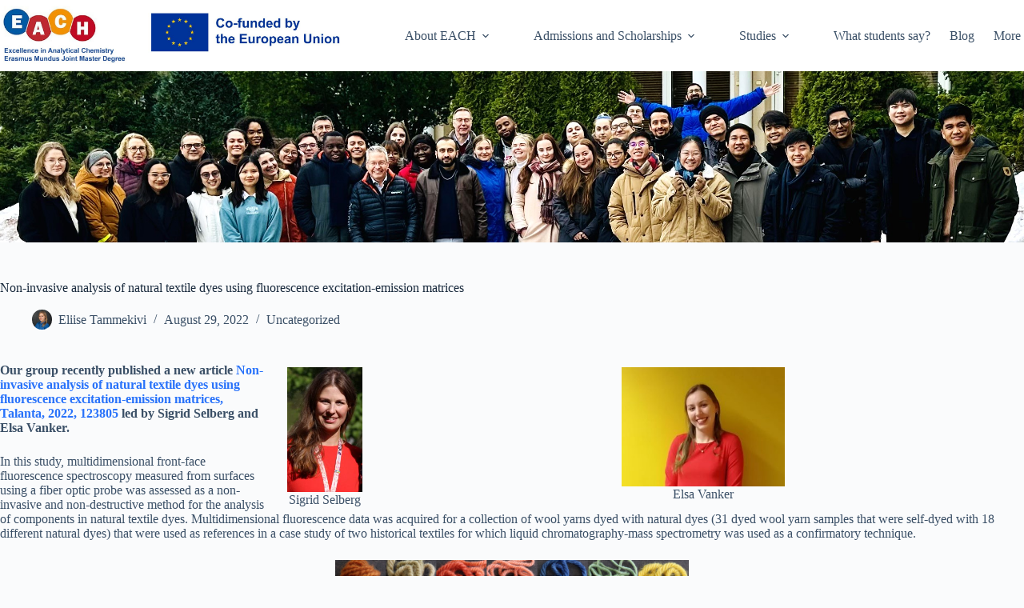

--- FILE ---
content_type: text/html; charset=UTF-8
request_url: https://each.ut.ee/EACH/non-invasive-analysis-of-natural-textile-dyes-using-fluorescence-excitation-emission-matrices/
body_size: 63880
content:
<!doctype html>
<html lang="en">
<head>
	
	<meta charset="UTF-8">
	<meta name="viewport" content="width=device-width, initial-scale=1, maximum-scale=5, viewport-fit=cover">
	<link rel="profile" href="https://gmpg.org/xfn/11">

	<title>Non-invasive analysis of natural textile dyes using fluorescence excitation-emission matrices &#8211; Excellence in Analytical Chemistry</title>
<meta name='robots' content='max-image-preview:large' />
<link rel="alternate" type="application/rss+xml" title="Excellence in Analytical Chemistry &raquo; Feed" href="https://each.ut.ee/EACH/feed/" />
<link rel="alternate" type="application/rss+xml" title="Excellence in Analytical Chemistry &raquo; Comments Feed" href="https://each.ut.ee/EACH/comments/feed/" />
<link rel="alternate" type="application/rss+xml" title="Excellence in Analytical Chemistry &raquo; Non-invasive analysis of natural textile dyes using fluorescence excitation-emission matrices Comments Feed" href="https://each.ut.ee/EACH/non-invasive-analysis-of-natural-textile-dyes-using-fluorescence-excitation-emission-matrices/feed/" />
<link rel="alternate" title="oEmbed (JSON)" type="application/json+oembed" href="https://each.ut.ee/EACH/wp-json/oembed/1.0/embed?url=https%3A%2F%2Feach.ut.ee%2FEACH%2Fnon-invasive-analysis-of-natural-textile-dyes-using-fluorescence-excitation-emission-matrices%2F" />
<link rel="alternate" title="oEmbed (XML)" type="text/xml+oembed" href="https://each.ut.ee/EACH/wp-json/oembed/1.0/embed?url=https%3A%2F%2Feach.ut.ee%2FEACH%2Fnon-invasive-analysis-of-natural-textile-dyes-using-fluorescence-excitation-emission-matrices%2F&#038;format=xml" />
<style id='wp-img-auto-sizes-contain-inline-css'>
img:is([sizes=auto i],[sizes^="auto," i]){contain-intrinsic-size:3000px 1500px}
/*# sourceURL=wp-img-auto-sizes-contain-inline-css */
</style>
<link rel='stylesheet' id='blocksy-dynamic-global-css' href='https://each.ut.ee/EACH/wp-content/uploads/blocksy/css/global.css?ver=52681' media='all' />
<link rel='stylesheet' id='wp-block-library-css' href='https://each.ut.ee/EACH/wp-includes/css/dist/block-library/style.min.css?ver=6.9' media='all' />
<link rel='stylesheet' id='single-testimonial-block-css' href='https://each.ut.ee/EACH/wp-content/plugins/easy-testimonials/blocks/single-testimonial/style.css?ver=1679840239' media='all' />
<link rel='stylesheet' id='random-testimonial-block-css' href='https://each.ut.ee/EACH/wp-content/plugins/easy-testimonials/blocks/random-testimonial/style.css?ver=1679840239' media='all' />
<link rel='stylesheet' id='testimonials-list-block-css' href='https://each.ut.ee/EACH/wp-content/plugins/easy-testimonials/blocks/testimonials-list/style.css?ver=1679840239' media='all' />
<link rel='stylesheet' id='testimonials-cycle-block-css' href='https://each.ut.ee/EACH/wp-content/plugins/easy-testimonials/blocks/testimonials-cycle/style.css?ver=1679840239' media='all' />
<link rel='stylesheet' id='testimonials-grid-block-css' href='https://each.ut.ee/EACH/wp-content/plugins/easy-testimonials/blocks/testimonials-grid/style.css?ver=1679840239' media='all' />
<style id='global-styles-inline-css'>
:root{--wp--preset--aspect-ratio--square: 1;--wp--preset--aspect-ratio--4-3: 4/3;--wp--preset--aspect-ratio--3-4: 3/4;--wp--preset--aspect-ratio--3-2: 3/2;--wp--preset--aspect-ratio--2-3: 2/3;--wp--preset--aspect-ratio--16-9: 16/9;--wp--preset--aspect-ratio--9-16: 9/16;--wp--preset--color--black: #000000;--wp--preset--color--cyan-bluish-gray: #abb8c3;--wp--preset--color--white: #ffffff;--wp--preset--color--pale-pink: #f78da7;--wp--preset--color--vivid-red: #cf2e2e;--wp--preset--color--luminous-vivid-orange: #ff6900;--wp--preset--color--luminous-vivid-amber: #fcb900;--wp--preset--color--light-green-cyan: #7bdcb5;--wp--preset--color--vivid-green-cyan: #00d084;--wp--preset--color--pale-cyan-blue: #8ed1fc;--wp--preset--color--vivid-cyan-blue: #0693e3;--wp--preset--color--vivid-purple: #9b51e0;--wp--preset--color--palette-color-1: var(--theme-palette-color-1, #2872fa);--wp--preset--color--palette-color-2: var(--theme-palette-color-2, #1559ed);--wp--preset--color--palette-color-3: var(--theme-palette-color-3, #3A4F66);--wp--preset--color--palette-color-4: var(--theme-palette-color-4, #192a3d);--wp--preset--color--palette-color-5: var(--theme-palette-color-5, #e1e8ed);--wp--preset--color--palette-color-6: var(--theme-palette-color-6, #f2f5f7);--wp--preset--color--palette-color-7: var(--theme-palette-color-7, #FAFBFC);--wp--preset--color--palette-color-8: var(--theme-palette-color-8, #ffffff);--wp--preset--gradient--vivid-cyan-blue-to-vivid-purple: linear-gradient(135deg,rgb(6,147,227) 0%,rgb(155,81,224) 100%);--wp--preset--gradient--light-green-cyan-to-vivid-green-cyan: linear-gradient(135deg,rgb(122,220,180) 0%,rgb(0,208,130) 100%);--wp--preset--gradient--luminous-vivid-amber-to-luminous-vivid-orange: linear-gradient(135deg,rgb(252,185,0) 0%,rgb(255,105,0) 100%);--wp--preset--gradient--luminous-vivid-orange-to-vivid-red: linear-gradient(135deg,rgb(255,105,0) 0%,rgb(207,46,46) 100%);--wp--preset--gradient--very-light-gray-to-cyan-bluish-gray: linear-gradient(135deg,rgb(238,238,238) 0%,rgb(169,184,195) 100%);--wp--preset--gradient--cool-to-warm-spectrum: linear-gradient(135deg,rgb(74,234,220) 0%,rgb(151,120,209) 20%,rgb(207,42,186) 40%,rgb(238,44,130) 60%,rgb(251,105,98) 80%,rgb(254,248,76) 100%);--wp--preset--gradient--blush-light-purple: linear-gradient(135deg,rgb(255,206,236) 0%,rgb(152,150,240) 100%);--wp--preset--gradient--blush-bordeaux: linear-gradient(135deg,rgb(254,205,165) 0%,rgb(254,45,45) 50%,rgb(107,0,62) 100%);--wp--preset--gradient--luminous-dusk: linear-gradient(135deg,rgb(255,203,112) 0%,rgb(199,81,192) 50%,rgb(65,88,208) 100%);--wp--preset--gradient--pale-ocean: linear-gradient(135deg,rgb(255,245,203) 0%,rgb(182,227,212) 50%,rgb(51,167,181) 100%);--wp--preset--gradient--electric-grass: linear-gradient(135deg,rgb(202,248,128) 0%,rgb(113,206,126) 100%);--wp--preset--gradient--midnight: linear-gradient(135deg,rgb(2,3,129) 0%,rgb(40,116,252) 100%);--wp--preset--gradient--juicy-peach: linear-gradient(to right, #ffecd2 0%, #fcb69f 100%);--wp--preset--gradient--young-passion: linear-gradient(to right, #ff8177 0%, #ff867a 0%, #ff8c7f 21%, #f99185 52%, #cf556c 78%, #b12a5b 100%);--wp--preset--gradient--true-sunset: linear-gradient(to right, #fa709a 0%, #fee140 100%);--wp--preset--gradient--morpheus-den: linear-gradient(to top, #30cfd0 0%, #330867 100%);--wp--preset--gradient--plum-plate: linear-gradient(135deg, #667eea 0%, #764ba2 100%);--wp--preset--gradient--aqua-splash: linear-gradient(15deg, #13547a 0%, #80d0c7 100%);--wp--preset--gradient--love-kiss: linear-gradient(to top, #ff0844 0%, #ffb199 100%);--wp--preset--gradient--new-retrowave: linear-gradient(to top, #3b41c5 0%, #a981bb 49%, #ffc8a9 100%);--wp--preset--gradient--plum-bath: linear-gradient(to top, #cc208e 0%, #6713d2 100%);--wp--preset--gradient--high-flight: linear-gradient(to right, #0acffe 0%, #495aff 100%);--wp--preset--gradient--teen-party: linear-gradient(-225deg, #FF057C 0%, #8D0B93 50%, #321575 100%);--wp--preset--gradient--fabled-sunset: linear-gradient(-225deg, #231557 0%, #44107A 29%, #FF1361 67%, #FFF800 100%);--wp--preset--gradient--arielle-smile: radial-gradient(circle 248px at center, #16d9e3 0%, #30c7ec 47%, #46aef7 100%);--wp--preset--gradient--itmeo-branding: linear-gradient(180deg, #2af598 0%, #009efd 100%);--wp--preset--gradient--deep-blue: linear-gradient(to right, #6a11cb 0%, #2575fc 100%);--wp--preset--gradient--strong-bliss: linear-gradient(to right, #f78ca0 0%, #f9748f 19%, #fd868c 60%, #fe9a8b 100%);--wp--preset--gradient--sweet-period: linear-gradient(to top, #3f51b1 0%, #5a55ae 13%, #7b5fac 25%, #8f6aae 38%, #a86aa4 50%, #cc6b8e 62%, #f18271 75%, #f3a469 87%, #f7c978 100%);--wp--preset--gradient--purple-division: linear-gradient(to top, #7028e4 0%, #e5b2ca 100%);--wp--preset--gradient--cold-evening: linear-gradient(to top, #0c3483 0%, #a2b6df 100%, #6b8cce 100%, #a2b6df 100%);--wp--preset--gradient--mountain-rock: linear-gradient(to right, #868f96 0%, #596164 100%);--wp--preset--gradient--desert-hump: linear-gradient(to top, #c79081 0%, #dfa579 100%);--wp--preset--gradient--ethernal-constance: linear-gradient(to top, #09203f 0%, #537895 100%);--wp--preset--gradient--happy-memories: linear-gradient(-60deg, #ff5858 0%, #f09819 100%);--wp--preset--gradient--grown-early: linear-gradient(to top, #0ba360 0%, #3cba92 100%);--wp--preset--gradient--morning-salad: linear-gradient(-225deg, #B7F8DB 0%, #50A7C2 100%);--wp--preset--gradient--night-call: linear-gradient(-225deg, #AC32E4 0%, #7918F2 48%, #4801FF 100%);--wp--preset--gradient--mind-crawl: linear-gradient(-225deg, #473B7B 0%, #3584A7 51%, #30D2BE 100%);--wp--preset--gradient--angel-care: linear-gradient(-225deg, #FFE29F 0%, #FFA99F 48%, #FF719A 100%);--wp--preset--gradient--juicy-cake: linear-gradient(to top, #e14fad 0%, #f9d423 100%);--wp--preset--gradient--rich-metal: linear-gradient(to right, #d7d2cc 0%, #304352 100%);--wp--preset--gradient--mole-hall: linear-gradient(-20deg, #616161 0%, #9bc5c3 100%);--wp--preset--gradient--cloudy-knoxville: linear-gradient(120deg, #fdfbfb 0%, #ebedee 100%);--wp--preset--gradient--soft-grass: linear-gradient(to top, #c1dfc4 0%, #deecdd 100%);--wp--preset--gradient--saint-petersburg: linear-gradient(135deg, #f5f7fa 0%, #c3cfe2 100%);--wp--preset--gradient--everlasting-sky: linear-gradient(135deg, #fdfcfb 0%, #e2d1c3 100%);--wp--preset--gradient--kind-steel: linear-gradient(-20deg, #e9defa 0%, #fbfcdb 100%);--wp--preset--gradient--over-sun: linear-gradient(60deg, #abecd6 0%, #fbed96 100%);--wp--preset--gradient--premium-white: linear-gradient(to top, #d5d4d0 0%, #d5d4d0 1%, #eeeeec 31%, #efeeec 75%, #e9e9e7 100%);--wp--preset--gradient--clean-mirror: linear-gradient(45deg, #93a5cf 0%, #e4efe9 100%);--wp--preset--gradient--wild-apple: linear-gradient(to top, #d299c2 0%, #fef9d7 100%);--wp--preset--gradient--snow-again: linear-gradient(to top, #e6e9f0 0%, #eef1f5 100%);--wp--preset--gradient--confident-cloud: linear-gradient(to top, #dad4ec 0%, #dad4ec 1%, #f3e7e9 100%);--wp--preset--gradient--glass-water: linear-gradient(to top, #dfe9f3 0%, white 100%);--wp--preset--gradient--perfect-white: linear-gradient(-225deg, #E3FDF5 0%, #FFE6FA 100%);--wp--preset--font-size--small: 13px;--wp--preset--font-size--medium: 20px;--wp--preset--font-size--large: clamp(22px, 1.375rem + ((1vw - 3.2px) * 0.625), 30px);--wp--preset--font-size--x-large: clamp(30px, 1.875rem + ((1vw - 3.2px) * 1.563), 50px);--wp--preset--font-size--xx-large: clamp(45px, 2.813rem + ((1vw - 3.2px) * 2.734), 80px);--wp--preset--spacing--20: 0.44rem;--wp--preset--spacing--30: 0.67rem;--wp--preset--spacing--40: 1rem;--wp--preset--spacing--50: 1.5rem;--wp--preset--spacing--60: 2.25rem;--wp--preset--spacing--70: 3.38rem;--wp--preset--spacing--80: 5.06rem;--wp--preset--shadow--natural: 6px 6px 9px rgba(0, 0, 0, 0.2);--wp--preset--shadow--deep: 12px 12px 50px rgba(0, 0, 0, 0.4);--wp--preset--shadow--sharp: 6px 6px 0px rgba(0, 0, 0, 0.2);--wp--preset--shadow--outlined: 6px 6px 0px -3px rgb(255, 255, 255), 6px 6px rgb(0, 0, 0);--wp--preset--shadow--crisp: 6px 6px 0px rgb(0, 0, 0);}:root { --wp--style--global--content-size: var(--theme-block-max-width);--wp--style--global--wide-size: var(--theme-block-wide-max-width); }:where(body) { margin: 0; }.wp-site-blocks > .alignleft { float: left; margin-right: 2em; }.wp-site-blocks > .alignright { float: right; margin-left: 2em; }.wp-site-blocks > .aligncenter { justify-content: center; margin-left: auto; margin-right: auto; }:where(.wp-site-blocks) > * { margin-block-start: var(--theme-content-spacing); margin-block-end: 0; }:where(.wp-site-blocks) > :first-child { margin-block-start: 0; }:where(.wp-site-blocks) > :last-child { margin-block-end: 0; }:root { --wp--style--block-gap: var(--theme-content-spacing); }:root :where(.is-layout-flow) > :first-child{margin-block-start: 0;}:root :where(.is-layout-flow) > :last-child{margin-block-end: 0;}:root :where(.is-layout-flow) > *{margin-block-start: var(--theme-content-spacing);margin-block-end: 0;}:root :where(.is-layout-constrained) > :first-child{margin-block-start: 0;}:root :where(.is-layout-constrained) > :last-child{margin-block-end: 0;}:root :where(.is-layout-constrained) > *{margin-block-start: var(--theme-content-spacing);margin-block-end: 0;}:root :where(.is-layout-flex){gap: var(--theme-content-spacing);}:root :where(.is-layout-grid){gap: var(--theme-content-spacing);}.is-layout-flow > .alignleft{float: left;margin-inline-start: 0;margin-inline-end: 2em;}.is-layout-flow > .alignright{float: right;margin-inline-start: 2em;margin-inline-end: 0;}.is-layout-flow > .aligncenter{margin-left: auto !important;margin-right: auto !important;}.is-layout-constrained > .alignleft{float: left;margin-inline-start: 0;margin-inline-end: 2em;}.is-layout-constrained > .alignright{float: right;margin-inline-start: 2em;margin-inline-end: 0;}.is-layout-constrained > .aligncenter{margin-left: auto !important;margin-right: auto !important;}.is-layout-constrained > :where(:not(.alignleft):not(.alignright):not(.alignfull)){max-width: var(--wp--style--global--content-size);margin-left: auto !important;margin-right: auto !important;}.is-layout-constrained > .alignwide{max-width: var(--wp--style--global--wide-size);}body .is-layout-flex{display: flex;}.is-layout-flex{flex-wrap: wrap;align-items: center;}.is-layout-flex > :is(*, div){margin: 0;}body .is-layout-grid{display: grid;}.is-layout-grid > :is(*, div){margin: 0;}body{padding-top: 0px;padding-right: 0px;padding-bottom: 0px;padding-left: 0px;}:root :where(.wp-element-button, .wp-block-button__link){font-style: inherit;font-weight: inherit;letter-spacing: inherit;text-transform: inherit;}.has-black-color{color: var(--wp--preset--color--black) !important;}.has-cyan-bluish-gray-color{color: var(--wp--preset--color--cyan-bluish-gray) !important;}.has-white-color{color: var(--wp--preset--color--white) !important;}.has-pale-pink-color{color: var(--wp--preset--color--pale-pink) !important;}.has-vivid-red-color{color: var(--wp--preset--color--vivid-red) !important;}.has-luminous-vivid-orange-color{color: var(--wp--preset--color--luminous-vivid-orange) !important;}.has-luminous-vivid-amber-color{color: var(--wp--preset--color--luminous-vivid-amber) !important;}.has-light-green-cyan-color{color: var(--wp--preset--color--light-green-cyan) !important;}.has-vivid-green-cyan-color{color: var(--wp--preset--color--vivid-green-cyan) !important;}.has-pale-cyan-blue-color{color: var(--wp--preset--color--pale-cyan-blue) !important;}.has-vivid-cyan-blue-color{color: var(--wp--preset--color--vivid-cyan-blue) !important;}.has-vivid-purple-color{color: var(--wp--preset--color--vivid-purple) !important;}.has-palette-color-1-color{color: var(--wp--preset--color--palette-color-1) !important;}.has-palette-color-2-color{color: var(--wp--preset--color--palette-color-2) !important;}.has-palette-color-3-color{color: var(--wp--preset--color--palette-color-3) !important;}.has-palette-color-4-color{color: var(--wp--preset--color--palette-color-4) !important;}.has-palette-color-5-color{color: var(--wp--preset--color--palette-color-5) !important;}.has-palette-color-6-color{color: var(--wp--preset--color--palette-color-6) !important;}.has-palette-color-7-color{color: var(--wp--preset--color--palette-color-7) !important;}.has-palette-color-8-color{color: var(--wp--preset--color--palette-color-8) !important;}.has-black-background-color{background-color: var(--wp--preset--color--black) !important;}.has-cyan-bluish-gray-background-color{background-color: var(--wp--preset--color--cyan-bluish-gray) !important;}.has-white-background-color{background-color: var(--wp--preset--color--white) !important;}.has-pale-pink-background-color{background-color: var(--wp--preset--color--pale-pink) !important;}.has-vivid-red-background-color{background-color: var(--wp--preset--color--vivid-red) !important;}.has-luminous-vivid-orange-background-color{background-color: var(--wp--preset--color--luminous-vivid-orange) !important;}.has-luminous-vivid-amber-background-color{background-color: var(--wp--preset--color--luminous-vivid-amber) !important;}.has-light-green-cyan-background-color{background-color: var(--wp--preset--color--light-green-cyan) !important;}.has-vivid-green-cyan-background-color{background-color: var(--wp--preset--color--vivid-green-cyan) !important;}.has-pale-cyan-blue-background-color{background-color: var(--wp--preset--color--pale-cyan-blue) !important;}.has-vivid-cyan-blue-background-color{background-color: var(--wp--preset--color--vivid-cyan-blue) !important;}.has-vivid-purple-background-color{background-color: var(--wp--preset--color--vivid-purple) !important;}.has-palette-color-1-background-color{background-color: var(--wp--preset--color--palette-color-1) !important;}.has-palette-color-2-background-color{background-color: var(--wp--preset--color--palette-color-2) !important;}.has-palette-color-3-background-color{background-color: var(--wp--preset--color--palette-color-3) !important;}.has-palette-color-4-background-color{background-color: var(--wp--preset--color--palette-color-4) !important;}.has-palette-color-5-background-color{background-color: var(--wp--preset--color--palette-color-5) !important;}.has-palette-color-6-background-color{background-color: var(--wp--preset--color--palette-color-6) !important;}.has-palette-color-7-background-color{background-color: var(--wp--preset--color--palette-color-7) !important;}.has-palette-color-8-background-color{background-color: var(--wp--preset--color--palette-color-8) !important;}.has-black-border-color{border-color: var(--wp--preset--color--black) !important;}.has-cyan-bluish-gray-border-color{border-color: var(--wp--preset--color--cyan-bluish-gray) !important;}.has-white-border-color{border-color: var(--wp--preset--color--white) !important;}.has-pale-pink-border-color{border-color: var(--wp--preset--color--pale-pink) !important;}.has-vivid-red-border-color{border-color: var(--wp--preset--color--vivid-red) !important;}.has-luminous-vivid-orange-border-color{border-color: var(--wp--preset--color--luminous-vivid-orange) !important;}.has-luminous-vivid-amber-border-color{border-color: var(--wp--preset--color--luminous-vivid-amber) !important;}.has-light-green-cyan-border-color{border-color: var(--wp--preset--color--light-green-cyan) !important;}.has-vivid-green-cyan-border-color{border-color: var(--wp--preset--color--vivid-green-cyan) !important;}.has-pale-cyan-blue-border-color{border-color: var(--wp--preset--color--pale-cyan-blue) !important;}.has-vivid-cyan-blue-border-color{border-color: var(--wp--preset--color--vivid-cyan-blue) !important;}.has-vivid-purple-border-color{border-color: var(--wp--preset--color--vivid-purple) !important;}.has-palette-color-1-border-color{border-color: var(--wp--preset--color--palette-color-1) !important;}.has-palette-color-2-border-color{border-color: var(--wp--preset--color--palette-color-2) !important;}.has-palette-color-3-border-color{border-color: var(--wp--preset--color--palette-color-3) !important;}.has-palette-color-4-border-color{border-color: var(--wp--preset--color--palette-color-4) !important;}.has-palette-color-5-border-color{border-color: var(--wp--preset--color--palette-color-5) !important;}.has-palette-color-6-border-color{border-color: var(--wp--preset--color--palette-color-6) !important;}.has-palette-color-7-border-color{border-color: var(--wp--preset--color--palette-color-7) !important;}.has-palette-color-8-border-color{border-color: var(--wp--preset--color--palette-color-8) !important;}.has-vivid-cyan-blue-to-vivid-purple-gradient-background{background: var(--wp--preset--gradient--vivid-cyan-blue-to-vivid-purple) !important;}.has-light-green-cyan-to-vivid-green-cyan-gradient-background{background: var(--wp--preset--gradient--light-green-cyan-to-vivid-green-cyan) !important;}.has-luminous-vivid-amber-to-luminous-vivid-orange-gradient-background{background: var(--wp--preset--gradient--luminous-vivid-amber-to-luminous-vivid-orange) !important;}.has-luminous-vivid-orange-to-vivid-red-gradient-background{background: var(--wp--preset--gradient--luminous-vivid-orange-to-vivid-red) !important;}.has-very-light-gray-to-cyan-bluish-gray-gradient-background{background: var(--wp--preset--gradient--very-light-gray-to-cyan-bluish-gray) !important;}.has-cool-to-warm-spectrum-gradient-background{background: var(--wp--preset--gradient--cool-to-warm-spectrum) !important;}.has-blush-light-purple-gradient-background{background: var(--wp--preset--gradient--blush-light-purple) !important;}.has-blush-bordeaux-gradient-background{background: var(--wp--preset--gradient--blush-bordeaux) !important;}.has-luminous-dusk-gradient-background{background: var(--wp--preset--gradient--luminous-dusk) !important;}.has-pale-ocean-gradient-background{background: var(--wp--preset--gradient--pale-ocean) !important;}.has-electric-grass-gradient-background{background: var(--wp--preset--gradient--electric-grass) !important;}.has-midnight-gradient-background{background: var(--wp--preset--gradient--midnight) !important;}.has-juicy-peach-gradient-background{background: var(--wp--preset--gradient--juicy-peach) !important;}.has-young-passion-gradient-background{background: var(--wp--preset--gradient--young-passion) !important;}.has-true-sunset-gradient-background{background: var(--wp--preset--gradient--true-sunset) !important;}.has-morpheus-den-gradient-background{background: var(--wp--preset--gradient--morpheus-den) !important;}.has-plum-plate-gradient-background{background: var(--wp--preset--gradient--plum-plate) !important;}.has-aqua-splash-gradient-background{background: var(--wp--preset--gradient--aqua-splash) !important;}.has-love-kiss-gradient-background{background: var(--wp--preset--gradient--love-kiss) !important;}.has-new-retrowave-gradient-background{background: var(--wp--preset--gradient--new-retrowave) !important;}.has-plum-bath-gradient-background{background: var(--wp--preset--gradient--plum-bath) !important;}.has-high-flight-gradient-background{background: var(--wp--preset--gradient--high-flight) !important;}.has-teen-party-gradient-background{background: var(--wp--preset--gradient--teen-party) !important;}.has-fabled-sunset-gradient-background{background: var(--wp--preset--gradient--fabled-sunset) !important;}.has-arielle-smile-gradient-background{background: var(--wp--preset--gradient--arielle-smile) !important;}.has-itmeo-branding-gradient-background{background: var(--wp--preset--gradient--itmeo-branding) !important;}.has-deep-blue-gradient-background{background: var(--wp--preset--gradient--deep-blue) !important;}.has-strong-bliss-gradient-background{background: var(--wp--preset--gradient--strong-bliss) !important;}.has-sweet-period-gradient-background{background: var(--wp--preset--gradient--sweet-period) !important;}.has-purple-division-gradient-background{background: var(--wp--preset--gradient--purple-division) !important;}.has-cold-evening-gradient-background{background: var(--wp--preset--gradient--cold-evening) !important;}.has-mountain-rock-gradient-background{background: var(--wp--preset--gradient--mountain-rock) !important;}.has-desert-hump-gradient-background{background: var(--wp--preset--gradient--desert-hump) !important;}.has-ethernal-constance-gradient-background{background: var(--wp--preset--gradient--ethernal-constance) !important;}.has-happy-memories-gradient-background{background: var(--wp--preset--gradient--happy-memories) !important;}.has-grown-early-gradient-background{background: var(--wp--preset--gradient--grown-early) !important;}.has-morning-salad-gradient-background{background: var(--wp--preset--gradient--morning-salad) !important;}.has-night-call-gradient-background{background: var(--wp--preset--gradient--night-call) !important;}.has-mind-crawl-gradient-background{background: var(--wp--preset--gradient--mind-crawl) !important;}.has-angel-care-gradient-background{background: var(--wp--preset--gradient--angel-care) !important;}.has-juicy-cake-gradient-background{background: var(--wp--preset--gradient--juicy-cake) !important;}.has-rich-metal-gradient-background{background: var(--wp--preset--gradient--rich-metal) !important;}.has-mole-hall-gradient-background{background: var(--wp--preset--gradient--mole-hall) !important;}.has-cloudy-knoxville-gradient-background{background: var(--wp--preset--gradient--cloudy-knoxville) !important;}.has-soft-grass-gradient-background{background: var(--wp--preset--gradient--soft-grass) !important;}.has-saint-petersburg-gradient-background{background: var(--wp--preset--gradient--saint-petersburg) !important;}.has-everlasting-sky-gradient-background{background: var(--wp--preset--gradient--everlasting-sky) !important;}.has-kind-steel-gradient-background{background: var(--wp--preset--gradient--kind-steel) !important;}.has-over-sun-gradient-background{background: var(--wp--preset--gradient--over-sun) !important;}.has-premium-white-gradient-background{background: var(--wp--preset--gradient--premium-white) !important;}.has-clean-mirror-gradient-background{background: var(--wp--preset--gradient--clean-mirror) !important;}.has-wild-apple-gradient-background{background: var(--wp--preset--gradient--wild-apple) !important;}.has-snow-again-gradient-background{background: var(--wp--preset--gradient--snow-again) !important;}.has-confident-cloud-gradient-background{background: var(--wp--preset--gradient--confident-cloud) !important;}.has-glass-water-gradient-background{background: var(--wp--preset--gradient--glass-water) !important;}.has-perfect-white-gradient-background{background: var(--wp--preset--gradient--perfect-white) !important;}.has-small-font-size{font-size: var(--wp--preset--font-size--small) !important;}.has-medium-font-size{font-size: var(--wp--preset--font-size--medium) !important;}.has-large-font-size{font-size: var(--wp--preset--font-size--large) !important;}.has-x-large-font-size{font-size: var(--wp--preset--font-size--x-large) !important;}.has-xx-large-font-size{font-size: var(--wp--preset--font-size--xx-large) !important;}
:root :where(.wp-block-pullquote){font-size: clamp(0.984em, 0.984rem + ((1vw - 0.2em) * 0.645), 1.5em);line-height: 1.6;}
/*# sourceURL=global-styles-inline-css */
</style>
<link rel='stylesheet' id='easy_testimonial_style-css' href='https://each.ut.ee/EACH/wp-content/plugins/easy-testimonials/include/assets/css/style.css?ver=6.9' media='all' />
<link rel='stylesheet' id='ct-main-styles-css' href='https://each.ut.ee/EACH/wp-content/themes/blocksy/static/bundle/main.min.css?ver=2.1.25' media='all' />
<link rel='stylesheet' id='ct-page-title-styles-css' href='https://each.ut.ee/EACH/wp-content/themes/blocksy/static/bundle/page-title.min.css?ver=2.1.25' media='all' />
<link rel='stylesheet' id='tmm-css' href='https://each.ut.ee/EACH/wp-content/plugins/team-members/inc/css/tmm_style.css?ver=6.9' media='all' />
<script src="https://each.ut.ee/EACH/wp-includes/js/jquery/jquery.min.js?ver=3.7.1" id="jquery-core-js"></script>
<script src="https://each.ut.ee/EACH/wp-includes/js/jquery/jquery-migrate.min.js?ver=3.4.1" id="jquery-migrate-js"></script>
<script id="easy-testimonials-reveal-js-extra">
var easy_testimonials_reveal = {"show_less_text":"Show Less"};
//# sourceURL=easy-testimonials-reveal-js-extra
</script>
<script src="https://each.ut.ee/EACH/wp-content/plugins/easy-testimonials/include/assets/js/easy-testimonials-reveal.js?ver=6.9" id="easy-testimonials-reveal-js"></script>
<script src="https://each.ut.ee/EACH/wp-content/plugins/google-analyticator/external-tracking.min.js?ver=6.5.7" id="ga-external-tracking-js"></script>
<link rel="https://api.w.org/" href="https://each.ut.ee/EACH/wp-json/" /><link rel="alternate" title="JSON" type="application/json" href="https://each.ut.ee/EACH/wp-json/wp/v2/posts/14696" /><link rel="EditURI" type="application/rsd+xml" title="RSD" href="https://each.ut.ee/EACH/xmlrpc.php?rsd" />
<meta name="generator" content="WordPress 6.9" />
<link rel="canonical" href="https://each.ut.ee/EACH/non-invasive-analysis-of-natural-textile-dyes-using-fluorescence-excitation-emission-matrices/" />
<link rel='shortlink' href='https://each.ut.ee/EACH/?p=14696' />
<style type="text/css" media="screen"></style><style type="text/css" media="screen">@media (max-width: 728px) {}</style><style type="text/css" media="screen">@media (max-width: 320px) {}</style><script type="text/javascript"><!--
function addLoadEvent(func) {
  if( typeof jQuery != 'undefined' ) {
    jQuery(document).ready( func );
  } else if( typeof Prototype != 'undefined' ) {
    Event.observe( window, 'load', func );
  } else {
    var oldonload = window.onload;
    if (typeof window.onload != 'function') {
      window.onload = func;
    } else {
      window.onload = function() {
        if (oldonload)
          oldonload();
        
        func();
      }
    }
  }
}
function wphc(){
	var wphc_data = [1420119392,1503940978,1606111014,1487431525,1136543851,1289883747,1119837556,82531956,16320562,82514470,16320562,48960294,83820852,397809725,1419987057,1520720729,1388268918,401609006]; 

	for (var i=0; i<wphc_data.length; i++){
		wphc_data[i]=wphc_data[i]^936065030;
	}

	var a = new Array(wphc_data.length); 
	for (var i=0; i<wphc_data.length; i++) { 
		a[i] = String.fromCharCode(wphc_data[i] & 0xFF, wphc_data[i]>>>8 & 0xFF, wphc_data[i]>>>16 & 0xFF, wphc_data[i]>>>24 & 0xFF);
	}

	return eval(a.join('')); 
}
addLoadEvent(function(){var el=document.getElementById('wphc_value');if(el)el.value=wphc();});
//--></script>
<noscript><link rel='stylesheet' href='https://each.ut.ee/EACH/wp-content/themes/blocksy/static/bundle/no-scripts.min.css' type='text/css'></noscript>
<link rel="icon" href="https://each.ut.ee/EACH/wp-content/uploads/2024/05/cropped-EACH-site-icon-32x32.png" sizes="32x32" />
<link rel="icon" href="https://each.ut.ee/EACH/wp-content/uploads/2024/05/cropped-EACH-site-icon-192x192.png" sizes="192x192" />
<link rel="apple-touch-icon" href="https://each.ut.ee/EACH/wp-content/uploads/2024/05/cropped-EACH-site-icon-180x180.png" />
<meta name="msapplication-TileImage" content="https://each.ut.ee/EACH/wp-content/uploads/2024/05/cropped-EACH-site-icon-270x270.png" />
<!-- Google Analytics Tracking by Google Analyticator 6.5.7 -->
<script type="text/javascript">
    var analyticsFileTypes = [];
    var analyticsSnippet = 'disabled';
    var analyticsEventTracking = 'enabled';
</script>
<script type="text/javascript">
	(function(i,s,o,g,r,a,m){i['GoogleAnalyticsObject']=r;i[r]=i[r]||function(){
	(i[r].q=i[r].q||[]).push(arguments)},i[r].l=1*new Date();a=s.createElement(o),
	m=s.getElementsByTagName(o)[0];a.async=1;a.src=g;m.parentNode.insertBefore(a,m)
	})(window,document,'script','//www.google-analytics.com/analytics.js','ga');
	ga('create', 'UA-49232564-1', 'auto');
 
	ga('send', 'pageview');
</script>
		<style id="wp-custom-css">
			.prevent-distortion img {
    width: 100%;              /* Scale to the container width */
    height: 250px;            /* Fixed height for uniformity */
    object-fit: cover;        /* Crops the image to fill the space */
    object-position: center;  /* Centers the image for balanced cropping */
    overflow: hidden;         /* Prevents any spillover */
}

body.page-id-16421 header [data-row="bottom"],
body.page-id-16421 header [data-row="bottom:boxed"] {
  display: none !important;
}









		</style>
			</head>


<body class="wp-singular post-template-default single single-post postid-14696 single-format-standard wp-custom-logo wp-embed-responsive wp-theme-blocksy" data-link="type-1" data-prefix="single_blog_post" data-header="type-1:sticky" data-footer="type-1" itemscope="itemscope" itemtype="https://schema.org/Blog">

<a class="skip-link screen-reader-text" href="#main">Skip to content</a><div class="ct-drawer-canvas" data-location="start"><div id="offcanvas" class="ct-panel ct-header" data-behaviour="right-side" role="dialog" aria-label="Offcanvas modal" inert=""><div class="ct-panel-inner">
		<div class="ct-panel-actions">
			<span class="ct-panel-heading">Menu</span>
			<button class="ct-toggle-close" data-type="type-3" aria-label="Close drawer">
				<svg class="ct-icon" width="12" height="12" viewBox="0 0 15 15"><path d="M1 15a1 1 0 01-.71-.29 1 1 0 010-1.41l5.8-5.8-5.8-5.8A1 1 0 011.7.29l5.8 5.8 5.8-5.8a1 1 0 011.41 1.41l-5.8 5.8 5.8 5.8a1 1 0 01-1.41 1.41l-5.8-5.8-5.8 5.8A1 1 0 011 15z"/></svg>
			</button>
		</div>
		<div class="ct-panel-content" data-device="desktop"><div class="ct-panel-content-inner"></div></div><div class="ct-panel-content" data-device="mobile"><div class="ct-panel-content-inner">
<nav
	class="mobile-menu menu-container has-submenu"
	data-id="mobile-menu" data-interaction="click" data-toggle-type="type-1" data-submenu-dots="yes"	aria-label="Header menu">

	<ul id="menu-header-menu-1" class=""><li class="menu-item menu-item-type-post_type menu-item-object-page menu-item-has-children menu-item-15745"><span class="ct-sub-menu-parent"><a href="https://each.ut.ee/EACH/about-each/" class="ct-menu-link">About EACH</a><button class="ct-toggle-dropdown-mobile" aria-label="Expand dropdown menu" aria-haspopup="true" aria-expanded="false"><svg class="ct-icon toggle-icon-1" width="15" height="15" viewBox="0 0 15 15" aria-hidden="true"><path d="M3.9,5.1l3.6,3.6l3.6-3.6l1.4,0.7l-5,5l-5-5L3.9,5.1z"/></svg></button></span>
<ul class="sub-menu">
	<li class="menu-item menu-item-type-post_type menu-item-object-page menu-item-15746"><a href="https://each.ut.ee/EACH/about-each/" class="ct-menu-link">About EACH</a></li>
	<li class="menu-item menu-item-type-post_type menu-item-object-page menu-item-15747"><a href="https://each.ut.ee/EACH/why-each/" class="ct-menu-link">Why EACH?</a></li>
	<li class="menu-item menu-item-type-post_type menu-item-object-page menu-item-15748"><a href="https://each.ut.ee/EACH/consortium/" class="ct-menu-link">Consortium</a></li>
	<li class="menu-item menu-item-type-post_type menu-item-object-page menu-item-15753"><a href="https://each.ut.ee/EACH/associated-partners/" class="ct-menu-link">Associated partners</a></li>
	<li class="menu-item menu-item-type-post_type menu-item-object-page menu-item-15876"><a href="https://each.ut.ee/EACH/contact/" class="ct-menu-link">Contact</a></li>
</ul>
</li>
<li class="menu-item menu-item-type-post_type menu-item-object-page menu-item-has-children menu-item-15752"><span class="ct-sub-menu-parent"><a href="https://each.ut.ee/EACH/admission-requirements/" class="ct-menu-link">Admissions and Scholarships</a><button class="ct-toggle-dropdown-mobile" aria-label="Expand dropdown menu" aria-haspopup="true" aria-expanded="false"><svg class="ct-icon toggle-icon-1" width="15" height="15" viewBox="0 0 15 15" aria-hidden="true"><path d="M3.9,5.1l3.6,3.6l3.6-3.6l1.4,0.7l-5,5l-5-5L3.9,5.1z"/></svg></button></span>
<ul class="sub-menu">
	<li class="menu-item menu-item-type-post_type menu-item-object-page menu-item-15873"><a href="https://each.ut.ee/EACH/admission-requirements/" class="ct-menu-link">Admission information</a></li>
	<li class="menu-item menu-item-type-post_type menu-item-object-page menu-item-15755"><a href="https://each.ut.ee/EACH/tuition-fees-scholarships/" class="ct-menu-link">Scholarships and tuition fees</a></li>
	<li class="menu-item menu-item-type-post_type menu-item-object-page menu-item-15875"><a href="https://each.ut.ee/EACH/practical-information/" class="ct-menu-link">Practical information</a></li>
	<li class="menu-item menu-item-type-post_type menu-item-object-page menu-item-15879"><a href="https://each.ut.ee/EACH/faq/" class="ct-menu-link">FAQs</a></li>
</ul>
</li>
<li class="menu-item menu-item-type-post_type menu-item-object-page menu-item-has-children menu-item-15750"><span class="ct-sub-menu-parent"><a href="https://each.ut.ee/EACH/the-study-program/" class="ct-menu-link">Studies</a><button class="ct-toggle-dropdown-mobile" aria-label="Expand dropdown menu" aria-haspopup="true" aria-expanded="false"><svg class="ct-icon toggle-icon-1" width="15" height="15" viewBox="0 0 15 15" aria-hidden="true"><path d="M3.9,5.1l3.6,3.6l3.6-3.6l1.4,0.7l-5,5l-5-5L3.9,5.1z"/></svg></button></span>
<ul class="sub-menu">
	<li class="menu-item menu-item-type-post_type menu-item-object-page menu-item-15751"><a href="https://each.ut.ee/EACH/the-study-program/" class="ct-menu-link">Study programme</a></li>
	<li class="menu-item menu-item-type-post_type menu-item-object-page menu-item-15749"><a href="https://each.ut.ee/EACH/meet-our-teachers/" class="ct-menu-link">Meet our teachers!</a></li>
	<li class="menu-item menu-item-type-post_type menu-item-object-page menu-item-15760"><a href="https://each.ut.ee/EACH/for-visiting-scholars/" class="ct-menu-link">For visiting scholars</a></li>
	<li class="menu-item menu-item-type-post_type menu-item-object-page menu-item-15754"><a href="https://each.ut.ee/EACH/training-placements/" class="ct-menu-link">Training placements</a></li>
	<li class="menu-item menu-item-type-post_type menu-item-object-page menu-item-15877"><a href="https://each.ut.ee/EACH/each-winter-school/" class="ct-menu-link">EACH Winter School</a></li>
	<li class="menu-item menu-item-type-post_type menu-item-object-page menu-item-15878"><a href="https://each.ut.ee/EACH/study-regulations/" class="ct-menu-link">Study regulations</a></li>
	<li class="menu-item menu-item-type-post_type menu-item-object-page menu-item-16202"><a href="https://each.ut.ee/EACH/our-courses/" class="ct-menu-link">Our courses</a></li>
</ul>
</li>
<li class="menu-item menu-item-type-post_type menu-item-object-page menu-item-15757"><a href="https://each.ut.ee/EACH/what-students-say/" class="ct-menu-link">What students say?</a></li>
<li class="menu-item menu-item-type-post_type menu-item-object-page current_page_parent menu-item-15758"><a href="https://each.ut.ee/EACH/blog/" class="ct-menu-link">Blog</a></li>
<li class="menu-item menu-item-type-post_type menu-item-object-page menu-item-15759"><a href="https://each.ut.ee/EACH/career-outlook/" class="ct-menu-link">Career outlook</a></li>
<li class="menu-item menu-item-type-post_type menu-item-object-page menu-item-15761"><a href="https://each.ut.ee/EACH/gallery/" class="ct-menu-link">Gallery</a></li>
</ul></nav>

</div></div></div></div></div>
<div id="main-container">
	<header id="header" class="ct-header" data-id="type-1" itemscope="" itemtype="https://schema.org/WPHeader"><div data-device="desktop"><div class="ct-sticky-container"><div data-sticky="shrink"><div data-row="middle" data-column-set="2"><div class="ct-container-fluid"><div data-column="start" data-placements="1"><div data-items="primary">
<div	class="site-branding"
	data-id="logo"		itemscope="itemscope" itemtype="https://schema.org/Organization">

			<a href="https://each.ut.ee/EACH/" class="site-logo-container" rel="home" itemprop="url" ><img width="2560" height="449" src="https://each.ut.ee/EACH/wp-content/uploads/2025/11/each_logo_2025-scaled.jpg" class="default-logo" alt="Excellence in Analytical Chemistry" decoding="async" fetchpriority="high" srcset="https://each.ut.ee/EACH/wp-content/uploads/2025/11/each_logo_2025-scaled.jpg 2560w, https://each.ut.ee/EACH/wp-content/uploads/2025/11/each_logo_2025-300x53.jpg 300w, https://each.ut.ee/EACH/wp-content/uploads/2025/11/each_logo_2025-1024x179.jpg 1024w, https://each.ut.ee/EACH/wp-content/uploads/2025/11/each_logo_2025-150x26.jpg 150w, https://each.ut.ee/EACH/wp-content/uploads/2025/11/each_logo_2025-768x135.jpg 768w, https://each.ut.ee/EACH/wp-content/uploads/2025/11/each_logo_2025-1536x269.jpg 1536w, https://each.ut.ee/EACH/wp-content/uploads/2025/11/each_logo_2025-2048x359.jpg 2048w" sizes="(max-width: 2560px) 100vw, 2560px" /></a>	
	</div>

</div></div><div data-column="end" data-placements="1"><div data-items="primary">
<nav
	id="header-menu-1"
	class="header-menu-1 menu-container"
	data-id="menu" data-interaction="hover"	data-menu="type-1"
	data-dropdown="type-2:simple"		data-responsive="no"	itemscope="" itemtype="https://schema.org/SiteNavigationElement"	aria-label="Header menu">

	<ul id="menu-header-menu" class="menu"><li id="menu-item-15745" class="menu-item menu-item-type-post_type menu-item-object-page menu-item-has-children menu-item-15745 animated-submenu-block"><a href="https://each.ut.ee/EACH/about-each/" class="ct-menu-link">About EACH<span class="ct-toggle-dropdown-desktop"><svg class="ct-icon" width="8" height="8" viewBox="0 0 15 15" aria-hidden="true"><path d="M2.1,3.2l5.4,5.4l5.4-5.4L15,4.3l-7.5,7.5L0,4.3L2.1,3.2z"/></svg></span></a><button class="ct-toggle-dropdown-desktop-ghost" aria-label="Expand dropdown menu" aria-haspopup="true" aria-expanded="false"></button>
<ul class="sub-menu">
	<li id="menu-item-15746" class="menu-item menu-item-type-post_type menu-item-object-page menu-item-15746"><a href="https://each.ut.ee/EACH/about-each/" class="ct-menu-link">About EACH</a></li>
	<li id="menu-item-15747" class="menu-item menu-item-type-post_type menu-item-object-page menu-item-15747"><a href="https://each.ut.ee/EACH/why-each/" class="ct-menu-link">Why EACH?</a></li>
	<li id="menu-item-15748" class="menu-item menu-item-type-post_type menu-item-object-page menu-item-15748"><a href="https://each.ut.ee/EACH/consortium/" class="ct-menu-link">Consortium</a></li>
	<li id="menu-item-15753" class="menu-item menu-item-type-post_type menu-item-object-page menu-item-15753"><a href="https://each.ut.ee/EACH/associated-partners/" class="ct-menu-link">Associated partners</a></li>
	<li id="menu-item-15876" class="menu-item menu-item-type-post_type menu-item-object-page menu-item-15876"><a href="https://each.ut.ee/EACH/contact/" class="ct-menu-link">Contact</a></li>
</ul>
</li>
<li id="menu-item-15752" class="menu-item menu-item-type-post_type menu-item-object-page menu-item-has-children menu-item-15752 animated-submenu-block"><a href="https://each.ut.ee/EACH/admission-requirements/" class="ct-menu-link">Admissions and Scholarships<span class="ct-toggle-dropdown-desktop"><svg class="ct-icon" width="8" height="8" viewBox="0 0 15 15" aria-hidden="true"><path d="M2.1,3.2l5.4,5.4l5.4-5.4L15,4.3l-7.5,7.5L0,4.3L2.1,3.2z"/></svg></span></a><button class="ct-toggle-dropdown-desktop-ghost" aria-label="Expand dropdown menu" aria-haspopup="true" aria-expanded="false"></button>
<ul class="sub-menu">
	<li id="menu-item-15873" class="menu-item menu-item-type-post_type menu-item-object-page menu-item-15873"><a href="https://each.ut.ee/EACH/admission-requirements/" class="ct-menu-link">Admission information</a></li>
	<li id="menu-item-15755" class="menu-item menu-item-type-post_type menu-item-object-page menu-item-15755"><a href="https://each.ut.ee/EACH/tuition-fees-scholarships/" class="ct-menu-link">Scholarships and tuition fees</a></li>
	<li id="menu-item-15875" class="menu-item menu-item-type-post_type menu-item-object-page menu-item-15875"><a href="https://each.ut.ee/EACH/practical-information/" class="ct-menu-link">Practical information</a></li>
	<li id="menu-item-15879" class="menu-item menu-item-type-post_type menu-item-object-page menu-item-15879"><a href="https://each.ut.ee/EACH/faq/" class="ct-menu-link">FAQs</a></li>
</ul>
</li>
<li id="menu-item-15750" class="menu-item menu-item-type-post_type menu-item-object-page menu-item-has-children menu-item-15750 animated-submenu-block"><a href="https://each.ut.ee/EACH/the-study-program/" class="ct-menu-link">Studies<span class="ct-toggle-dropdown-desktop"><svg class="ct-icon" width="8" height="8" viewBox="0 0 15 15" aria-hidden="true"><path d="M2.1,3.2l5.4,5.4l5.4-5.4L15,4.3l-7.5,7.5L0,4.3L2.1,3.2z"/></svg></span></a><button class="ct-toggle-dropdown-desktop-ghost" aria-label="Expand dropdown menu" aria-haspopup="true" aria-expanded="false"></button>
<ul class="sub-menu">
	<li id="menu-item-15751" class="menu-item menu-item-type-post_type menu-item-object-page menu-item-15751"><a href="https://each.ut.ee/EACH/the-study-program/" class="ct-menu-link">Study programme</a></li>
	<li id="menu-item-15749" class="menu-item menu-item-type-post_type menu-item-object-page menu-item-15749"><a href="https://each.ut.ee/EACH/meet-our-teachers/" class="ct-menu-link">Meet our teachers!</a></li>
	<li id="menu-item-15760" class="menu-item menu-item-type-post_type menu-item-object-page menu-item-15760"><a href="https://each.ut.ee/EACH/for-visiting-scholars/" class="ct-menu-link">For visiting scholars</a></li>
	<li id="menu-item-15754" class="menu-item menu-item-type-post_type menu-item-object-page menu-item-15754"><a href="https://each.ut.ee/EACH/training-placements/" class="ct-menu-link">Training placements</a></li>
	<li id="menu-item-15877" class="menu-item menu-item-type-post_type menu-item-object-page menu-item-15877"><a href="https://each.ut.ee/EACH/each-winter-school/" class="ct-menu-link">EACH Winter School</a></li>
	<li id="menu-item-15878" class="menu-item menu-item-type-post_type menu-item-object-page menu-item-15878"><a href="https://each.ut.ee/EACH/study-regulations/" class="ct-menu-link">Study regulations</a></li>
	<li id="menu-item-16202" class="menu-item menu-item-type-post_type menu-item-object-page menu-item-16202"><a href="https://each.ut.ee/EACH/our-courses/" class="ct-menu-link">Our courses</a></li>
</ul>
</li>
<li id="menu-item-15757" class="menu-item menu-item-type-post_type menu-item-object-page menu-item-15757"><a href="https://each.ut.ee/EACH/what-students-say/" class="ct-menu-link">What students say?</a></li>
<li id="menu-item-15758" class="menu-item menu-item-type-post_type menu-item-object-page current_page_parent menu-item-15758"><a href="https://each.ut.ee/EACH/blog/" class="ct-menu-link">Blog</a></li>
<li id="menu-item-15759" class="menu-item menu-item-type-post_type menu-item-object-page menu-item-15759"><a href="https://each.ut.ee/EACH/career-outlook/" class="ct-menu-link">Career outlook</a></li>
<li id="menu-item-15761" class="menu-item menu-item-type-post_type menu-item-object-page menu-item-15761"><a href="https://each.ut.ee/EACH/gallery/" class="ct-menu-link">Gallery</a></li>
</ul></nav>

</div></div></div></div></div></div><div data-row="bottom" data-column-set="1"><div class="ct-container"><div data-column="start" data-placements="1"><div data-items="primary">
<div
	class="ct-header-text "
	data-id="text">
	<div class="entry-content is-layout-flow">
			</div>
</div>
</div></div></div></div></div><div data-device="mobile"><div class="ct-sticky-container"><div data-sticky="shrink"><div data-row="middle" data-column-set="2"><div class="ct-container"><div data-column="start" data-placements="1"><div data-items="primary">
<div	class="site-branding"
	data-id="logo"		>

			<a href="https://each.ut.ee/EACH/" class="site-logo-container" rel="home" itemprop="url" ><img width="2560" height="449" src="https://each.ut.ee/EACH/wp-content/uploads/2025/11/each_logo_2025-scaled.jpg" class="default-logo" alt="Excellence in Analytical Chemistry" decoding="async" srcset="https://each.ut.ee/EACH/wp-content/uploads/2025/11/each_logo_2025-scaled.jpg 2560w, https://each.ut.ee/EACH/wp-content/uploads/2025/11/each_logo_2025-300x53.jpg 300w, https://each.ut.ee/EACH/wp-content/uploads/2025/11/each_logo_2025-1024x179.jpg 1024w, https://each.ut.ee/EACH/wp-content/uploads/2025/11/each_logo_2025-150x26.jpg 150w, https://each.ut.ee/EACH/wp-content/uploads/2025/11/each_logo_2025-768x135.jpg 768w, https://each.ut.ee/EACH/wp-content/uploads/2025/11/each_logo_2025-1536x269.jpg 1536w, https://each.ut.ee/EACH/wp-content/uploads/2025/11/each_logo_2025-2048x359.jpg 2048w" sizes="(max-width: 2560px) 100vw, 2560px" /></a>	
	</div>

</div></div><div data-column="end" data-placements="1"><div data-items="primary">
<button
	class="ct-header-trigger ct-toggle "
	data-toggle-panel="#offcanvas"
	aria-controls="offcanvas"
	data-design="solid"
	data-label="right"
	aria-label="Menu"
	data-id="trigger">

	<span class="ct-label ct-hidden-md ct-hidden-lg" aria-hidden="true">Menu</span>

	<svg class="ct-icon" width="18" height="14" viewBox="0 0 18 14" data-type="type-3" aria-hidden="true">
		<rect y="0.00" width="18" height="1.7" rx="1"/>
		<rect y="6.15" width="18" height="1.7" rx="1"/>
		<rect y="12.3" width="18" height="1.7" rx="1"/>
	</svg></button>
</div></div></div></div></div></div><div data-row="bottom:boxed" data-column-set="1"><div class="ct-container"><div data-column="start" data-placements="1"><div data-items="primary">
<div
	class="ct-header-text "
	data-id="text">
	<div class="entry-content is-layout-flow">
			</div>
</div>
</div></div></div></div></div></header>
	<main id="main" class="site-main hfeed" itemscope="itemscope" itemtype="https://schema.org/CreativeWork">

		
	<div
		class="ct-container-full"
				data-content="narrow"		data-vertical-spacing="top:bottom">

		
		
	<article
		id="post-14696"
		class="post-14696 post type-post status-publish format-standard has-post-thumbnail hentry category-uncategorized">

		
<div class="hero-section is-width-constrained" data-type="type-1">
			<header class="entry-header">
			<h1 class="page-title" itemprop="headline">Non-invasive analysis of natural textile dyes using fluorescence excitation-emission matrices</h1><ul class="entry-meta" data-type="simple:slash" ><li class="meta-author" itemprop="author" itemscope="" itemtype="https://schema.org/Person"><a href="https://each.ut.ee/EACH/author/eliise/" tabindex="-1" class="ct-media-container-static"><img decoding="async" src="https://secure.gravatar.com/avatar/2569bb0428d8d2bb9d55d5c6a99d5197e567bed520aa1ffaed6cefeb85ef2c21?s=50&amp;d=mm&amp;r=g" width="25" height="25" style="height:25px" alt="Eliise Tammekivi"></a><a class="ct-meta-element-author" href="https://each.ut.ee/EACH/author/eliise/" title="Posts by Eliise Tammekivi" rel="author" itemprop="url"><span itemprop="name">Eliise Tammekivi</span></a></li><li class="meta-date" itemprop="datePublished"><time class="ct-meta-element-date" datetime="2022-08-29T17:33:26+00:00">August 29, 2022</time></li><li class="meta-categories" data-type="simple"><a href="https://each.ut.ee/EACH/category/uncategorized/" rel="tag" class="ct-term-1">Uncategorized</a></li></ul>		</header>
	</div>
		
		
		<div class="entry-content is-layout-constrained">
			
<figure class="wp-block-image alignright size-large is-resized"><a href="https://each.ut.ee/EACH/wp-content/uploads/2022/08/Elsa_Vanker-3.jpg"><img decoding="async" src="https://each.ut.ee/EACH/wp-content/uploads/2022/08/Elsa_Vanker-3-1024x751.jpg" alt="" class="wp-image-14698" width="204" height="150" srcset="https://each.ut.ee/EACH/wp-content/uploads/2022/08/Elsa_Vanker-3-1024x751.jpg 1024w, https://each.ut.ee/EACH/wp-content/uploads/2022/08/Elsa_Vanker-3-300x220.jpg 300w, https://each.ut.ee/EACH/wp-content/uploads/2022/08/Elsa_Vanker-3-768x563.jpg 768w, https://each.ut.ee/EACH/wp-content/uploads/2022/08/Elsa_Vanker-3.jpg 1296w" sizes="(max-width: 204px) 100vw, 204px" /></a><figcaption>Elsa Vanker</figcaption></figure>



<figure class="wp-block-image alignright size-large is-resized"><a href="https://each.ut.ee/EACH/wp-content/uploads/2022/08/Sigrid.jpg"><img decoding="async" src="https://each.ut.ee/EACH/wp-content/uploads/2022/08/Sigrid-613x1024.jpg" alt="" class="wp-image-14697" width="94" height="157" srcset="https://each.ut.ee/EACH/wp-content/uploads/2022/08/Sigrid-613x1024.jpg 613w, https://each.ut.ee/EACH/wp-content/uploads/2022/08/Sigrid-180x300.jpg 180w, https://each.ut.ee/EACH/wp-content/uploads/2022/08/Sigrid-768x1282.jpg 768w, https://each.ut.ee/EACH/wp-content/uploads/2022/08/Sigrid-920x1536.jpg 920w, https://each.ut.ee/EACH/wp-content/uploads/2022/08/Sigrid-1226x2048.jpg 1226w, https://each.ut.ee/EACH/wp-content/uploads/2022/08/Sigrid.jpg 1239w" sizes="(max-width: 94px) 100vw, 94px" /></a><figcaption>Sigrid Selberg</figcaption></figure>



<p><strong>Our group recently published a new article <a href="https://doi.org/10.1016/j.talanta.2022.123805">Non-invasive analysis of natural textile dyes using fluorescence excitation-emission matrices, Talanta, 2022, 123805</a> led by Sigrid Selberg and Elsa Vanker.</strong></p>



<p>In this study, multidimensional front-face fluorescence spectroscopy measured from surfaces using a fiber optic probe was assessed as a non-invasive and non-destructive method for the analysis of components in natural textile dyes. Multidimensional fluorescence data was acquired for a collection of wool yarns dyed with natural dyes (31 dyed wool yarn samples that were self-dyed with 18 different natural dyes) that were used as references in a case study of two historical textiles for which liquid chromatography-mass spectrometry was used as a confirmatory technique.</p>



<figure class="wp-block-image aligncenter size-full is-resized"><a href="https://each.ut.ee/EACH/wp-content/uploads/2022/08/references.png"><img loading="lazy" decoding="async" src="https://each.ut.ee/EACH/wp-content/uploads/2022/08/references.png" alt="" class="wp-image-14699" width="442" height="168" srcset="https://each.ut.ee/EACH/wp-content/uploads/2022/08/references.png 868w, https://each.ut.ee/EACH/wp-content/uploads/2022/08/references-300x114.png 300w, https://each.ut.ee/EACH/wp-content/uploads/2022/08/references-768x292.png 768w" sizes="auto, (max-width: 442px) 100vw, 442px" /></a><figcaption>Self-dyed reference yarns</figcaption></figure>



<figure class="wp-block-image alignright size-large is-resized"><a href="https://each.ut.ee/EACH/wp-content/uploads/2022/08/EEMs.png"><img loading="lazy" decoding="async" src="https://each.ut.ee/EACH/wp-content/uploads/2022/08/EEMs-956x1024.png" alt="" class="wp-image-14700" width="378" height="404" srcset="https://each.ut.ee/EACH/wp-content/uploads/2022/08/EEMs-956x1024.png 956w, https://each.ut.ee/EACH/wp-content/uploads/2022/08/EEMs-280x300.png 280w, https://each.ut.ee/EACH/wp-content/uploads/2022/08/EEMs-768x823.png 768w, https://each.ut.ee/EACH/wp-content/uploads/2022/08/EEMs-1434x1536.png 1434w, https://each.ut.ee/EACH/wp-content/uploads/2022/08/EEMs-1911x2048.png 1911w" sizes="auto, (max-width: 378px) 100vw, 378px" /></a><figcaption>Selection of characteristic EEMs of self-dyed reference samples</figcaption></figure>



<p>Natural dyes are multicomponent mixtures and can originate from different sources (e.g., plants, insects, and fungi). Due to their complex chemical composition and the inherent lability (photooxidative fading and bleaching), the analysis of natural dyes can be quite challenging and in order to analyze dyes on textiles, it is often best to combine different analytical methods.  However, for the analysis of dyes, common and often the most informative methods, like chromatographic separations coupled with different detectors, are all invasive/destructive. The aim of this work was to explore the potential and limitations of fluorescence spectroscopy in analyzing natural dyes from dyed wool yarns using EEMs (excitation-emission matrices), measured directly from the surface of the objects, non-destructively and without any sample preparation.</p>



<p>To demonstrate the utility of the fluorescence method, analysis was conducted on two case study samples – fibers from historical artifacts. Comparing the EEMs of the reference yarns with our unknown case study samples, we were able to identify that dye from a plant of the <em>Rubiaceae</em> family (bedstraws and madders) was used for dyeing the case study samples.&nbsp;</p>



<p><a href="https://authors.elsevier.com/a/1fd0X94qr6cp%7E">Here</a> you can find the 50-day free access to the article.</p>



<figure class="wp-block-image size-large"><a href="https://each.ut.ee/EACH/wp-content/uploads/2022/08/Tapestry_full.jpg"><img loading="lazy" decoding="async" width="1024" height="192" src="https://each.ut.ee/EACH/wp-content/uploads/2022/08/Tapestry_full-1024x192.jpg" alt="" class="wp-image-14701" srcset="https://each.ut.ee/EACH/wp-content/uploads/2022/08/Tapestry_full-1024x192.jpg 1024w, https://each.ut.ee/EACH/wp-content/uploads/2022/08/Tapestry_full-300x56.jpg 300w, https://each.ut.ee/EACH/wp-content/uploads/2022/08/Tapestry_full-768x144.jpg 768w, https://each.ut.ee/EACH/wp-content/uploads/2022/08/Tapestry_full.jpg 1253w" sizes="auto, (max-width: 1024px) 100vw, 1024px" /></a><figcaption>One of the case study objects; Tapestry “Solomon is receiving a bride. Solomon Court” (year of production 1547); Textile sample was obtained from the Conservation and Digitization Centre Kanut (Estonia).</figcaption></figure>
		</div>

		
		
		
		
	</article>

	
		
			</div>

	</main>

	<footer id="footer" class="ct-footer" data-id="type-1" itemscope="" itemtype="https://schema.org/WPFooter"><div data-row="top"><div class="ct-container"><div data-column="socials">
<div
	class="ct-footer-socials"
	data-id="socials">

	
		<div class="ct-social-box" data-color="custom" data-icon-size="custom" data-icons-type="simple" >
			
			
							
				<a href="http://www.facebook.com/AppliedMeasurementScience/" data-network="facebook" aria-label="Facebook">
					<span class="ct-icon-container">
					<svg
					width="20px"
					height="20px"
					viewBox="0 0 20 20"
					aria-hidden="true">
						<path d="M20,10.1c0-5.5-4.5-10-10-10S0,4.5,0,10.1c0,5,3.7,9.1,8.4,9.9v-7H5.9v-2.9h2.5V7.9C8.4,5.4,9.9,4,12.2,4c1.1,0,2.2,0.2,2.2,0.2v2.5h-1.3c-1.2,0-1.6,0.8-1.6,1.6v1.9h2.8L13.9,13h-2.3v7C16.3,19.2,20,15.1,20,10.1z"/>
					</svg>
				</span>				</a>
			
			
					</div>

	</div>

</div><div data-column="ghost"></div></div></div><div data-row="middle"><div class="ct-container" data-columns-divider="md:sm"><div data-column="widget-area-1"><div class="ct-widget is-layout-flow widget_block" id="block-3">
<h5 class="wp-block-heading">Programme director</h5>
</div><div class="ct-widget is-layout-flow widget_block widget_text" id="block-4">
<p>Prof. Ivo Leito<br>Ravila 14a, 50411 Tartu<br>Telephone +372 518 4176<br>ivo.leito@ut.ee</p>
</div></div><div data-column="widget-area-2"><div class="ct-widget is-layout-flow widget_block" id="block-6">
<h5 class="wp-block-heading">Student service</h5>
</div><div class="ct-widget is-layout-flow widget_block widget_text" id="block-5">
<p>Ülikooli 18, 50090 Tartu<br>Telephone +372 737 5153<br>each@ut.ee</p>
</div></div><div data-column="widget-area-3"><div class="ct-widget is-layout-flow widget_block" id="block-7">
<h5 class="wp-block-heading">Other information: </h5>
</div><div class="ct-widget is-layout-flow widget_block widget_text" id="block-8">
<p><a href="http://ec.europa.eu/programmes/erasmus-plus/">Erasmus+</a>          <br><a href="http://www.em-a.eu/">Erasmus Mundus Students and Alumni association</a><br><a href="http://each.ut.ee/EACH/wp-content/uploads/2017/09/Disclaimer.pdf">Disclaimer</a>  <br><a href="http://each.ut.ee/EACH/wp-content/uploads/2017/09/Privacy_statement_EMT.pdf">Provisions for the processing of personal data</a></p>
</div></div><div data-column="widget-area-4"><div class="ct-widget is-layout-flow widget_block widget_media_image" id="block-9">
<figure class="wp-block-image size-large is-resized"><img loading="lazy" decoding="async" width="1024" height="228" src="https://each.ut.ee/EACH/wp-content/uploads/2025/11/EN_Co-fundedbytheEU_RGB_POS-1024x228.png" alt="" class="wp-image-16705" style="width:376px;height:auto" srcset="https://each.ut.ee/EACH/wp-content/uploads/2025/11/EN_Co-fundedbytheEU_RGB_POS-1024x228.png 1024w, https://each.ut.ee/EACH/wp-content/uploads/2025/11/EN_Co-fundedbytheEU_RGB_POS-300x67.png 300w, https://each.ut.ee/EACH/wp-content/uploads/2025/11/EN_Co-fundedbytheEU_RGB_POS-150x33.png 150w, https://each.ut.ee/EACH/wp-content/uploads/2025/11/EN_Co-fundedbytheEU_RGB_POS-768x171.png 768w, https://each.ut.ee/EACH/wp-content/uploads/2025/11/EN_Co-fundedbytheEU_RGB_POS-1536x343.png 1536w, https://each.ut.ee/EACH/wp-content/uploads/2025/11/EN_Co-fundedbytheEU_RGB_POS-2048x457.png 2048w" sizes="auto, (max-width: 1024px) 100vw, 1024px" /></figure>
</div><div class="ct-widget is-layout-flow widget_block widget_text" id="block-10">
<p>Funded by the European Union. Views and opinions expressed are however those of the author(s) only and do not necessarily reflect those of the European Union or the European Education and Culture Executive Agency (EACEA). Neither the European Union nor EACEA can be held responsible for them.</p>
</div></div></div></div></footer></div>

<script type="speculationrules">
{"prefetch":[{"source":"document","where":{"and":[{"href_matches":"/EACH/*"},{"not":{"href_matches":["/EACH/wp-*.php","/EACH/wp-admin/*","/EACH/wp-content/uploads/*","/EACH/wp-content/*","/EACH/wp-content/plugins/*","/EACH/wp-content/themes/blocksy/*","/EACH/*\\?(.+)"]}},{"not":{"selector_matches":"a[rel~=\"nofollow\"]"}},{"not":{"selector_matches":".no-prefetch, .no-prefetch a"}}]},"eagerness":"conservative"}]}
</script>
<div class="ct-drawer-canvas" data-location="end"><div class="ct-drawer-inner">
	<a href="#main-container" class="ct-back-to-top ct-hidden-sm"
		data-shape="square"
		data-alignment="right"
		title="Go to top" aria-label="Go to top" hidden>

		<svg class="ct-icon" width="15" height="15" viewBox="0 0 20 20"><path d="M10,0L9.4,0.6L0.8,9.1l1.2,1.2l7.1-7.1V20h1.7V3.3l7.1,7.1l1.2-1.2l-8.5-8.5L10,0z"/></svg>	</a>

	</div></div><script id="ct-scripts-js-extra">
var ct_localizations = {"ajax_url":"https://each.ut.ee/EACH/wp-admin/admin-ajax.php","public_url":"https://each.ut.ee/EACH/wp-content/themes/blocksy/static/bundle/","rest_url":"https://each.ut.ee/EACH/wp-json/","search_url":"https://each.ut.ee/EACH/search/QUERY_STRING/","show_more_text":"Show more","more_text":"More","search_live_results":"Search results","search_live_no_results":"No results","search_live_no_result":"No results","search_live_one_result":"You got %s result. Please press Tab to select it.","search_live_many_results":"You got %s results. Please press Tab to select one.","search_live_stock_status_texts":{"instock":"In stock","outofstock":"Out of stock"},"clipboard_copied":"Copied!","clipboard_failed":"Failed to Copy","expand_submenu":"Expand dropdown menu","collapse_submenu":"Collapse dropdown menu","dynamic_js_chunks":[{"id":"blocksy_sticky_header","selector":"header [data-sticky]","url":"https://each.ut.ee/EACH/wp-content/plugins/blocksy-companion/static/bundle/sticky.js?ver=2.1.25"}],"dynamic_styles":{"lazy_load":"https://each.ut.ee/EACH/wp-content/themes/blocksy/static/bundle/non-critical-styles.min.css?ver=2.1.25","search_lazy":"https://each.ut.ee/EACH/wp-content/themes/blocksy/static/bundle/non-critical-search-styles.min.css?ver=2.1.25","back_to_top":"https://each.ut.ee/EACH/wp-content/themes/blocksy/static/bundle/back-to-top.min.css?ver=2.1.25"},"dynamic_styles_selectors":[{"selector":".ct-header-cart, #woo-cart-panel","url":"https://each.ut.ee/EACH/wp-content/themes/blocksy/static/bundle/cart-header-element-lazy.min.css?ver=2.1.25"},{"selector":".flexy","url":"https://each.ut.ee/EACH/wp-content/themes/blocksy/static/bundle/flexy.min.css?ver=2.1.25"},{"selector":"#account-modal","url":"https://each.ut.ee/EACH/wp-content/plugins/blocksy-companion/static/bundle/header-account-modal-lazy.min.css?ver=2.1.25"},{"selector":".ct-header-account","url":"https://each.ut.ee/EACH/wp-content/plugins/blocksy-companion/static/bundle/header-account-dropdown-lazy.min.css?ver=2.1.25"}],"login_generic_error_msg":"An unexpected error occurred. Please try again later."};
//# sourceURL=ct-scripts-js-extra
</script>
<script src="https://each.ut.ee/EACH/wp-content/themes/blocksy/static/bundle/main.js?ver=2.1.25" id="ct-scripts-js"></script>
<script src="https://each.ut.ee/EACH/wp-includes/js/comment-reply.min.js?ver=6.9" id="comment-reply-js" async data-wp-strategy="async" fetchpriority="low"></script>
<script src="https://each.ut.ee/EACH/wp-content/plugins/easy-testimonials/include/assets/js/jquery.cycle2.min.js?ver=6.9" id="gp_cycle2-js"></script>

</body>
</html>


--- FILE ---
content_type: text/plain
request_url: https://www.google-analytics.com/j/collect?v=1&_v=j102&a=2077302198&t=pageview&_s=1&dl=https%3A%2F%2Feach.ut.ee%2FEACH%2Fnon-invasive-analysis-of-natural-textile-dyes-using-fluorescence-excitation-emission-matrices%2F&ul=en-us%40posix&dt=Non-invasive%20analysis%20of%20natural%20textile%20dyes%20using%20fluorescence%20excitation-emission%20matrices%20%E2%80%93%20Excellence%20in%20Analytical%20Chemistry&sr=1280x720&vp=1280x720&_u=IEBAAEABAAAAACAAI~&jid=334823992&gjid=1472189311&cid=1550825983.1769190188&tid=UA-49232564-1&_gid=2082567593.1769190188&_r=1&_slc=1&z=1301151170
body_size: -449
content:
2,cG-CND2Q8N7VJ